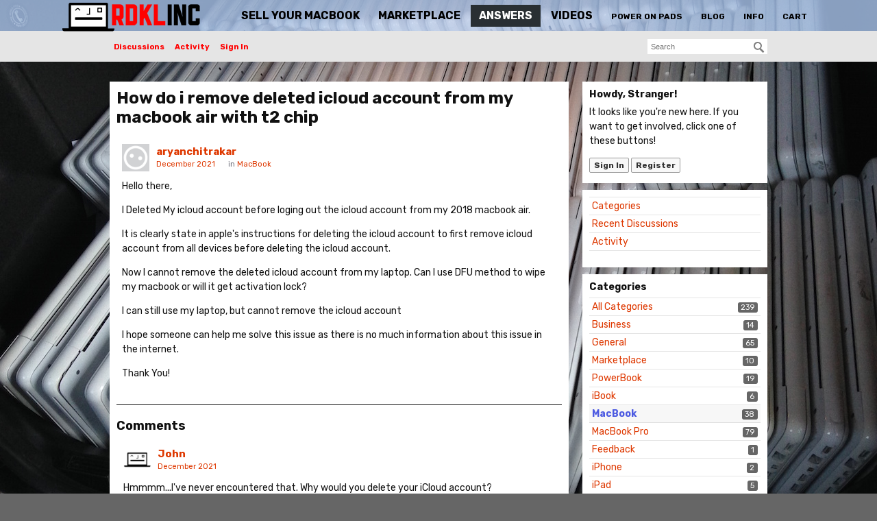

--- FILE ---
content_type: text/html; charset=utf-8
request_url: https://www.rdklinc.com/answers/discussion/489/how-do-i-remove-deleted-icloud-account-from-my-macbook-air-with-t2-chip
body_size: 7341
content:
<!DOCTYPE html>
<html>
<head>
   <title>How do i remove deleted icloud account from my macbook air with t2 chip — RDKLinc Answers</title>
  <link rel="stylesheet" href="/answers/applications/dashboard/design/style.css?v=3.0" media="all" />
  <link rel="stylesheet" href="https://www.rdklinc.com/answers/applications/dashboard/design/style-compat.css?v=3.3" media="all" />
  <link rel="stylesheet" href="/answers/applications/vanilla/design/tag.css?v=3.0" media="all" />
  <link rel="stylesheet" href="/answers/themes/rdklinc/design/custom.css?v=1.3" media="all" />
  <link rel="stylesheet" href="/answers/resources/design/vanillicon.css?v=3.3" media="all" />
  <link rel="stylesheet" href="/answers/applications/vanilla/design/spoilers.css?v=3.0" media="all" />
  <link rel="canonical" href="https://www.rdklinc.com/answers/discussion/489/how-do-i-remove-deleted-icloud-account-from-my-macbook-air-with-t2-chip" />
  <meta property="og:type" content="article" />
  <meta property="fb:app_id" content="1711471992419083" />
  <meta property="og:site_name" content="RDKLinc Answers" />
  <meta name="twitter:title" property="og:title" content="How do i remove deleted icloud account from my macbook air with t2 chip" />
  <meta property="og:url" content="https://www.rdklinc.com/answers/discussion/489/how-do-i-remove-deleted-icloud-account-from-my-macbook-air-with-t2-chip" />
  <meta name="description" property="og:description" content="Hello there, I Deleted My icloud account before loging out the icloud account from my 2018 macbook air." />
  <meta name="twitter:description" content="Hello there, I Deleted My icloud account before loging out the icloud account from my 2018 macbook air." />
  <meta name="twitter:card" content="summary" />
  <script>gdn=window.gdn||{};gdn.meta={"currentThemePath":"\/themes\/rdklinc","ConfirmDeleteCommentHeading":"Delete Comment","ConfirmDeleteCommentText":"Are you sure you want to delete this comment?","DiscussionID":"489","Category":"MacBook","Spoiler":"Spoiler","show":"show","hide":"hide","AnalyticsTask":"tick","emoji":{"assetPath":"https:\/\/www.rdklinc.com\/answers\/resources\/emoji","format":"<img class=\"emoji\" src=\"%1$s\" title=\"%2$s\" alt=\"%2$s\" height=\"20\" \/>","emoji":{"smile":"smile.png","smiley":"smiley.png","wink":"wink.png","blush":"blush.png","neutral":"neutral.png","relaxed":"relaxed.png","grin":"grin.png","joy":"joy.png","sweat_smile":"sweat_smile.png","lol":"lol.png","innocent":"innocent.png","naughty":"naughty.png","yum":"yum.png","relieved":"relieved.png","love":"love.png","sunglasses":"sunglasses.png","smirk":"smirk.png","expressionless":"expressionless.png","unamused":"unamused.png","sweat":"sweat.png","pensive":"pensive.png","confused":"confused.png","confounded":"confounded.png","kissing":"kissing.png","kissing_heart":"kissing_heart.png","kissing_smiling_eyes":"kissing_smiling_eyes.png","kissing_closed_eyes":"kissing_closed_eyes.png","tongue":"tongue.png","disappointed":"disappointed.png","worried":"worried.png","angry":"angry.png","rage":"rage.png","cry":"cry.png","persevere":"persevere.png","triumph":"triumph.png","frowning":"frowning.png","anguished":"anguished.png","fearful":"fearful.png","weary":"weary.png","sleepy":"sleepy.png","tired_face":"tired_face.png","grimace":"grimace.png","bawling":"bawling.png","open_mouth":"open_mouth.png","hushed":"hushed.png","cold_sweat":"cold_sweat.png","scream":"scream.png","astonished":"astonished.png","flushed":"flushed.png","sleeping":"sleeping.png","dizzy":"dizzy.png","no_mouth":"no_mouth.png","mask":"mask.png","star":"star.png","cookie":"cookie.png","warning":"warning.png","mrgreen":"mrgreen.png","heart":"heart.png","heartbreak":"heartbreak.png","kiss":"kiss.png","+1":"+1.png","-1":"-1.png","grey_question":"grey_question.png","trollface":"trollface.png","error":"grey_question.png"}},"LastCommentID":961,"Vanilla_Comments_AutoRefresh":0,"RedirectTo":"","RedirectUrl":"","TransportError":"A fatal error occurred while processing the request.<br \/>The server returned the following response: %s","TransientKey":false,"WebRoot":"https:\/\/www.rdklinc.com\/answers","UrlFormat":"\/answers\/{Path}","Path":"discussion\/489\/how-do-i-remove-deleted-icloud-account-from-my-macbook-air-with-t2-chip","Args":"","ResolvedPath":"vanilla\/discussion\/index","ResolvedArgs":{"DiscussionID":"489","DiscussionStub":"how-do-i-remove-deleted-icloud-account-from-my-macbook-air-with-t2-chip","Page":""},"SignedIn":0,"ConfirmHeading":"Confirm","ConfirmText":"Are you sure you want to do that?","Okay":"Okay","Cancel":"Cancel","Search":"Search","ui":{"siteName":"RDKLinc Answers","siteTitle":"RDKLinc Answers","locale":"en","inputFormat":"rich"},"context":{"host":"\/answers","basePath":"\/answers","assetPath":"\/answers","debug":false},"upload":{"maxSize":52428800,"maxUploads":20,"allowedExtensions":["txt","jpg","jpeg","gif","png","bmp","tiff","ico","zip","gz","tar.gz","tgz","psd","ai","pdf","doc","pdf","ppt","xls","xlsx","docx","xlsx","rar","7z"]},"featureFlags":[],"useNewFlyouts":false};
gdn.permissions={"permissions":{"activity.view":true,"profiles.view":true,"discussions.view":true},"bans":[],"isAdmin":false};
</script>
  <script src="/answers/js/library/jquery.js?v=3.3"></script>
  <script src="/answers/js/library/jquery.form.js?v=3.3"></script>
  <script src="/answers/js/library/jquery.popup.js?v=3.3"></script>
  <script src="/answers/js/library/jquery.popin.js?v=3.3"></script>
  <script src="/answers/js/library/jquery.gardenhandleajaxform.js?v=3.3"></script>
  <script src="/answers/js/library/jquery.atwho.js?v=3.3"></script>
  <script src="/answers/js/global.js?v=3.3"></script>
  <script src="/answers/js/flyouts.js?v=3.3"></script>
  <script src="/answers/js/library/jquery.autosize.min.js?v=3.3"></script>
  <script src="/answers/applications/vanilla/js/autosave.js?v=3.0"></script>
  <script src="/answers/applications/vanilla/js/discussion.js?v=3.0"></script>
  <script src="/answers/applications/vanilla/js/spoilers.js?v=3.0"></script>
  <script src="/answers/applications/vanilla/js/tagging.js?v=3.0"></script>
  <script src="/answers/js/library/jquery.tokeninput.js?v=3.3"></script>
  <script>var supportsAllFeatures = window.Promise && window.fetch && window.Symbol&& window.CustomEvent && Element.prototype.remove && Element.prototype.closest&& window.NodeList && NodeList.prototype.forEach;if (!supportsAllFeatures) {var head = document.getElementsByTagName('head')[0];var script = document.createElement('script');script.src = 'https://www.rdklinc.com/answers/dist/polyfills.min.js?h=3.3';head.appendChild(script);} else {  }</script>
  <script src="https://www.rdklinc.com/answers/api/v2/locales/en/translations.js?h=3.3" defer="defer"></script>
  <script src="https://www.rdklinc.com/answers/dist/forum/runtime.min.js?h=3.3" defer="defer"></script>
  <script src="https://www.rdklinc.com/answers/dist/forum/vendors.min.js?h=3.3" defer="defer"></script>
  <script src="https://www.rdklinc.com/answers/dist/forum/shared.min.js?h=3.3" defer="defer"></script>
  <script src="https://www.rdklinc.com/answers/dist/forum/addons/rich-editor.min.js?h=3.3" defer="defer"></script>
  <script src="https://www.rdklinc.com/answers/dist/forum/addons/dashboard.min.js?h=3.3" defer="defer"></script>
  <script src="https://www.rdklinc.com/answers/dist/forum/bootstrap.min.js?h=3.3" defer="defer"></script>
  <script>window["__ACTIONS__"]=[{"type":"@@locales\/GET_ALL_DONE","payload":{"result":[{"localeID":"en","localeKey":"en","regionalKey":"en","displayNames":{"en":"English"}}],"params":[]}},{"type":"@@themes\/GET_DONE","payload":{"result":{"themeID":"rdklinc","type":"themeFile","version":"1.3","assets":{"variables":{"data":{},"type":"json"}}},"params":{"key":{"themeID":"rdklinc","type":"themeFile","version":"1.3","assets":{"variables":{"data":{},"type":"json"}}}}}}];
</script>
  <script type="application/ld+json">{"headline":"How do i remove deleted icloud account from my macbook air with t2 chip","description":"Hello there, I Deleted My icloud account before loging out the icloud account from my 2018 macbook air. It is clearly state in apple's instructions for deleting the icloud account to first remove icloud account from all devices before deleting the icloud account. Now I cannot remove the deleted icloud account from my\u2026","discussionUrl":"https:\/\/www.rdklinc.com\/answers\/discussion\/489\/how-do-i-remove-deleted-icloud-account-from-my-macbook-air-with-t2-chip","dateCreated":"2021-12-26 07:41:39","author":{"@context":"https:\/\/schema.org","@type":"Person","name":"aryanchitrakar","image":"https:\/\/www.rdklinc.com\/answers\/applications\/dashboard\/design\/images\/defaulticon.png","url":"https:\/\/www.rdklinc.com\/answers\/profile\/aryanchitrakar"},"@context":"https:\/\/schema.org","@type":"DiscussionForumPosting"}</script>
  <noscript><style>body {visibility: visible !important;}</style></noscript>
<!-- Preload links, scripts, and stylesheets -->


   <link href="https://fonts.googleapis.com/css?family=Rubik:400,400i,700,700i" rel="stylesheet">
   <style>body { background-image: url("/images/glitch/trunk.jpeg");</style>
   <meta name="viewport" content="width=device-width, initial-scale=1.0">
   <meta property="og:image" content="https://www.rdklinc.com/img/rdklinc-share-banner.jpg">
   <meta property="og:image:type" content="image/jpeg">
   <meta property="og:image:width" content="1200">
   <meta property="og:image:height" content="630">
   <meta property="twitter:image" content="https://www.rdklinc.com/img/rdklinc-share-banner.jpg">
   <meta property="twitter:site" content="@rdklinc">
   <meta property="twitter:creator" content="@rdklinc">
</head>
<body id="vanilla_discussion_index" class="Vanilla Discussion isDesktop index  Section-Discussion Section-Category-macbook">

<div id="header"><div class="wrap">
	<a id="logo" href="/"><img src="/img/rdklinc-logo-lg.png" alt="RDKLinc" /></a>

	<ul id="nav" class="nospace">
			<li id="nav-sell"><a href="/sell/">Sell Your MacBook</a></li>
		<li id="nav-marketplace"><a href="/marketplace/">Marketplace</a></li>
		<li id="nav-answers"><a href="/answers/">Answers</a></li>
		<li id="nav-videos"><a href="/videos/">Videos</a></li>
		<ul class="secondary">
			<li id="nav-poweronpads"><a href="/poweronpads/">Power On Pads</a></li>
			<li id="nav-blog"><a href="/blog/">Blog</a></li>
			<li id="nav-info"><a href="/info/">Info</a></li>
						<li id="nav-cart"><a href="/cart/">Cart</a></li>
		</ul>
	</ul>

</div></div>


<div id="Frame">
    <div id="Head">
        <div class="Row">
            <div class="SiteSearch"><form method="get" action="/answers/search">
<div>
<input type="text" id="Form_Search" name="Search" value="" placeholder="Search" accesskey="/" aria-label="Enter your search term." title="Enter your search term." role="searchbox" class="InputBox js-search" /><input type="submit" id="Form_Go" name="" aria-label="Search" class="Button" value="Go" />
</div>
</form></div>
            <ul class="SiteMenu">
                
                <li><a href="/answers/discussions" class="">Discussions</a></li>
                <li><a href="/answers/activity" class="">Activity</a></li>
                
                
                
                <li><a href="/answers/entry/signin" rel="nofollow" class="SignInPopup">Sign In</a></li>
            </ul>
        </div>
    </div>
    <div class="BreadcrumbsWrapper">
        <div class="Row">
            <span class="Breadcrumbs" itemscope itemtype="http://data-vocabulary.org/Breadcrumb"><span class="CrumbLabel CrumbLabel HomeCrumb"><a href="https://www.rdklinc.com/answers/" itemprop="url"><span itemprop="title">Home</span></a></span> <span itemprop="child" itemscope itemtype="http://data-vocabulary.org/Breadcrumb"><span class="Crumb">›</span> <span class="CrumbLabel Category-macbook Last"><a href="https://www.rdklinc.com/answers/categories/macbook" itemprop="url"><span itemprop="title">MacBook</span></a></span> </span></span>
        </div>
    </div>
    <div id="Body">
        <div class="Row">
            <div class="Column PanelColumn" id="Panel">
                <div class="MeBox MeBox-SignIn"><div class="SignInLinks"><a href="/answers/entry/signin?Target=discussion%2F489%2Fhow-do-i-remove-deleted-icloud-account-from-my-macbook-air-with-t2-chip" class=" SignInPopup" rel="nofollow">Sign In</a> <span class="Bullet">&middot;</span> <a href="/answers/entry/register?Target=discussion%2F489%2Fhow-do-i-remove-deleted-icloud-account-from-my-macbook-air-with-t2-chip" class="ApplyButton" rel="nofollow">Register</a> </div> <div class="SignInIcons"></div></div>
                <div class="Box GuestBox">
    <h4>Howdy, Stranger!</h4>

    <p>It looks like you're new here. If you want to get involved, click one of these buttons!</p>

    <p></p>

    <div class="P"><a href="/answers/entry/signin?Target=discussion%2F489%2Fhow-do-i-remove-deleted-icloud-account-from-my-macbook-air-with-t2-chip" class="Button Primary SignInPopup" rel="nofollow">Sign In</a> <a href="/answers/entry/register?Target=discussion%2F489%2Fhow-do-i-remove-deleted-icloud-account-from-my-macbook-air-with-t2-chip" class="Button ApplyButton" rel="nofollow">Register</a></div>    </div>
<div class="BoxFilter BoxDiscussionFilter">
    <span class="sr-only BoxFilter-HeadingWrap">
        <h2 class="BoxFilter-Heading">
            Quick Links        </h2>
    </span>
    <ul role="nav" class="FilterMenu">
        <li class="AllCategories"><a href="/answers/categories"><span aria-hidden="true" class="Sprite SpAllCategories"></span> Categories</a></li>         <li class="Discussions"><a href="/answers/discussions" class=""><span aria-hidden="true" class="Sprite SpDiscussions"></span> Recent Discussions</a></li>
        <li class="Activities"><a href="/answers/activity" class=""><span aria-hidden="true" class="Sprite SpActivity"></span> Activity</a></li>            </ul>
</div>
    <div class="Box BoxCategories">
        <h4 aria-level="2">Categories</h4>        <ul class="PanelInfo PanelCategories">
            <li><a href="/answers/categories" class="ItemLink"><span class="Aside"><span class="Count"><span title="239 discussions" class="Number">239</span></span></span> All Categories</a></li><li class="ClearFix Depth1 Category-business" ><a href="https://www.rdklinc.com/answers/categories/business" class="ItemLink"><span class="Aside"><span class="Count"><span title="14 discussions" class="Number">14</span></span></span> Business</a></li>
<li class="ClearFix Depth1 Category-general" ><a href="https://www.rdklinc.com/answers/categories/general" class="ItemLink"><span class="Aside"><span class="Count"><span title="65 discussions" class="Number">65</span></span></span> General</a></li>
<li class="ClearFix Depth1 Category-marketplace" ><a href="https://www.rdklinc.com/answers/categories/marketplace" class="ItemLink"><span class="Aside"><span class="Count"><span title="10 discussions" class="Number">10</span></span></span> Marketplace</a></li>
<li class="ClearFix Depth1 Category-powerbook" ><a href="https://www.rdklinc.com/answers/categories/powerbook" class="ItemLink"><span class="Aside"><span class="Count"><span title="19 discussions" class="Number">19</span></span></span> PowerBook</a></li>
<li class="ClearFix Depth1 Category-ibook" ><a href="https://www.rdklinc.com/answers/categories/ibook" class="ItemLink"><span class="Aside"><span class="Count"><span title="6 discussions" class="Number">6</span></span></span> iBook</a></li>
<li class="ClearFix Depth1 Active Category-macbook" ><a href="https://www.rdklinc.com/answers/categories/macbook" class="ItemLink"><span class="Aside"><span class="Count"><span title="38 discussions" class="Number">38</span></span></span> MacBook</a></li>
<li class="ClearFix Depth1 Category-macbook-pro" ><a href="https://www.rdklinc.com/answers/categories/macbook-pro" class="ItemLink"><span class="Aside"><span class="Count"><span title="79 discussions" class="Number">79</span></span></span> MacBook Pro</a></li>
<li class="ClearFix Depth1 Category-feedback" ><a href="https://www.rdklinc.com/answers/categories/feedback" class="ItemLink"><span class="Aside"><span class="Count"><span title="1 discussion" class="Number">1</span></span></span> Feedback</a></li>
<li class="ClearFix Depth1 Category-iphone" ><a href="https://www.rdklinc.com/answers/categories/iphone" class="ItemLink"><span class="Aside"><span class="Count"><span title="2 discussions" class="Number">2</span></span></span> iPhone</a></li>
<li class="ClearFix Depth1 Category-ipad" ><a href="https://www.rdklinc.com/answers/categories/ipad" class="ItemLink"><span class="Aside"><span class="Count"><span title="5 discussions" class="Number">5</span></span></span> iPad</a></li>
        </ul>
    </div>


                <div class="RdklColumn">
                     <a id="glitch-me" href="https://society6.com/rdklinc" target="_blank"><img src="/img/glitch-me.png"></a>
<a id="sell-me" href="/sell/"><img src="/img/sell-me-your-broken-macbook.png" alt="Sell your MacBook" /></a>


                     <div class="donate-box">
                        <p>Did this website help you fix your computer?  Please consider making a donation so I can make the site better!</p>

                        <form action="https://www.paypal.com/cgi-bin/webscr" method="post" target="_top" style="text-align:center;">
                        <input type="hidden" name="cmd" value="_s-xclick">
                        <input type="hidden" name="hosted_button_id" value="XSWC5AAH9TXUA">
                        <input type="image" src="https://www.paypalobjects.com/en_US/i/btn/btn_donateCC_LG.gif" border="0" name="submit" alt="PayPal - The safer, easier way to pay online!">
                        <img alt="" border="0" src="https://www.paypalobjects.com/en_US/i/scr/pixel.gif" width="1" height="1">
                        </form>
                    </div>

                </div>

            </div>
            <div class="Column ContentColumn" id="Content"><div class="MessageList Discussion"><!-- Page Title -->
<div id="Item_0" class="PageTitle"><div class="Options"></div><h1>How do i remove deleted icloud account from my macbook air with t2 chip</h1></div>

<div id="Discussion_489" class="Item ItemDiscussion">
    <div class="Discussion">
        <div class="Item-Header DiscussionHeader">
            <div class="AuthorWrap">
            <span class="Author">
                <a title="aryanchitrakar" href="/answers/profile/aryanchitrakar" class="PhotoWrap"><img src="https://www.rdklinc.com/answers/applications/dashboard/design/images/defaulticon.png" alt="aryanchitrakar" class="ProfilePhoto ProfilePhotoMedium" /></a><a href="/answers/profile/aryanchitrakar" class="Username">aryanchitrakar</a>            </span>
            <span class="AuthorInfo">
                            </span>
            </div>
            <div class="Meta DiscussionMeta">
            <span class="MItem DateCreated">
                <a href="https://www.rdklinc.com/answers/discussion/489/how-do-i-remove-deleted-icloud-account-from-my-macbook-air-with-t2-chip" class="Permalink" rel="nofollow"><time title="December 26, 2021 7:41AM" datetime="2021-12-26T07:41:39+00:00">December 2021</time></a>            </span>
                                 <span class="MItem Category"> in <a href="https://www.rdklinc.com/answers/categories/macbook">MacBook</a></span>             </div>
        </div>
                <div class="Item-BodyWrap">
            <div class="Item-Body">
                <div class="Message userContent">
                    <p>Hello there, </p><p>I Deleted My icloud account before loging out the icloud account from my 2018 macbook air.</p><p>It is clearly state in apple&#039;s instructions for deleting the icloud account to first remove icloud account from all devices before deleting the icloud account. </p><p>Now I cannot remove the deleted icloud account from my laptop. Can I use DFU method to wipe my macbook or will it get activation lock? </p><p>I can still use my laptop, but cannot remove the icloud account</p><p>I hope someone can help me solve this issue as there is no much information about this issue in the internet.</p><p>Thank You!</p>                </div>
                <div class="Reactions"></div>            </div>
        </div>
    </div>
</div>
</div><div class="CommentsWrap"><span class="BeforeCommentHeading"></span><div class="DataBox DataBox-Comments"><h2 class="CommentHeading">Comments</h2>    <ul class="MessageList DataList Comments">
                <li class="Item Alt ItemComment" id="Comment_956">
            <div class="Comment">

                                <div class="Options">
                                    </div>
                                <div class="Item-Header CommentHeader">
                    <div class="AuthorWrap">
            <span class="Author">
               <a title="John" href="/answers/profile/John" class="PhotoWrap"><img src="https://www.rdklinc.com/answers/uploads/userpics/768/n17V5OKD5JJ6W.png" alt="John" class="ProfilePhoto ProfilePhotoMedium" /></a><a href="/answers/profile/John" class="Username">John</a>            </span>
            <span class="AuthorInfo">
                             </span>
                    </div>
                    <div class="Meta CommentMeta CommentInfo">
            <span class="MItem DateCreated">
               <a href="/answers/discussion/comment/956/#Comment_956" class="Permalink" name="Item_1" rel="nofollow"><time title="December 27, 2021 2:58PM" datetime="2021-12-27T14:58:53+00:00">December 2021</time></a>            </span>
                                                                    </div>
                </div>
                <div class="Item-BodyWrap">
                    <div class="Item-Body">
                        <div class="Message userContent">
                            <p>Hmmmm...I&#039;ve never encountered that.  Why would you delete your iCloud account?</p><p>If you are legitimate in doing all this, and the laptop is provably yours, I would go to an Apple store or call Apple, and they should be able to sort it out for you.  You shouldn&#039;t have to do DFU mode or anything along those lines if you are actually the legal owner of the machine and the account is yours.</p><p>Thanks</p>                        </div>
                        <div class="Reactions"></div>                    </div>
                </div>
            </div>
        </li>
                <li class="Item ItemComment isOriginalPoster" id="Comment_959">
            <div class="Comment">

                                <div class="Options">
                                    </div>
                                <div class="Item-Header CommentHeader">
                    <div class="AuthorWrap">
            <span class="Author">
               <a title="aryanchitrakar" href="/answers/profile/aryanchitrakar" class="PhotoWrap"><img src="https://www.rdklinc.com/answers/applications/dashboard/design/images/defaulticon.png" alt="aryanchitrakar" class="ProfilePhoto ProfilePhotoMedium" /></a><a href="/answers/profile/aryanchitrakar" class="Username">aryanchitrakar</a>            </span>
            <span class="AuthorInfo">
                             </span>
                    </div>
                    <div class="Meta CommentMeta CommentInfo">
            <span class="MItem DateCreated">
               <a href="/answers/discussion/comment/959/#Comment_959" class="Permalink" name="Item_2" rel="nofollow"><time title="January 7, 2022 1:28PM" datetime="2022-01-07T13:28:52+00:00">January 2022</time></a>            </span>
                                                                    </div>
                </div>
                <div class="Item-BodyWrap">
                    <div class="Item-Body">
                        <div class="Message userContent">
                            <div class="js-embed embedResponsive" data-embedJson="{&quot;recordID&quot;:956,&quot;recordType&quot;:&quot;comment&quot;,&quot;body&quot;:&quot;&lt;p&gt;Hmmmm...I&amp;#039;ve never encountered that.  Why would you delete your iCloud account?&lt;\/p&gt;&lt;p&gt;If you are legitimate in doing all this, and the laptop is provably yours, I would go to an Apple store or call Apple, and they should be able to sort it out for you.  You shouldn&amp;#039;t have to do DFU mode or anything along those lines if you are actually the legal owner of the machine and the account is yours.&lt;\/p&gt;&lt;p&gt;Thanks&lt;\/p&gt;&quot;,&quot;bodyRaw&quot;:[{&quot;insert&quot;:&quot;Hmmmm...I&#039;ve never encountered that.  Why would you delete your iCloud account?\nIf you are legitimate in doing all this, and the laptop is provably yours, I would go to an Apple store or call Apple, and they should be able to sort it out for you.  You shouldn&#039;t have to do DFU mode or anything along those lines if you are actually the legal owner of the machine and the account is yours.\nThanks\n\n&quot;}],&quot;format&quot;:&quot;Rich&quot;,&quot;dateInserted&quot;:&quot;2021-12-27T14:58:53+00:00&quot;,&quot;insertUser&quot;:{&quot;userID&quot;:2,&quot;name&quot;:&quot;John&quot;,&quot;photoUrl&quot;:&quot;https:\/\/rdklinc.com\/answers\/uploads\/userpics\/768\/n17V5OKD5JJ6W.png&quot;,&quot;dateLastActive&quot;:&quot;2021-12-27T15:04:53+00:00&quot;},&quot;displayOptions&quot;:{&quot;showUserLabel&quot;:false,&quot;showCompactUserInfo&quot;:true,&quot;showDiscussionLink&quot;:false,&quot;showPostLink&quot;:false,&quot;showCategoryLink&quot;:false,&quot;renderFullContent&quot;:false,&quot;expandByDefault&quot;:false},&quot;url&quot;:&quot;https:\/\/rdklinc.com\/answers\/discussion\/comment\/956#Comment_956&quot;,&quot;embedType&quot;:&quot;quote&quot;}">
    <a href="https://rdklinc.com/answers/discussion/comment/956#Comment_956">
        https://rdklinc.com/answers/discussion/comment/956#Comment_956
    </a>
</div><p>Hi John,</p><p>First of all, Thanks for your reply.</p><p>The main problem is, there is no Apple store in my country. The laptop belongs to me, i even have its IMEI matching box. </p><p>I have done some research, i found out this:</p><p>There is nothing you can do, and Apple will not be able to do anything for you either. You were instructed to be sure to sign the AppleID out of all services <strong><em>before</em></strong> it was deleted. Once it is deleted, there is no fix if you did not sign it out beforehand.  There is no way to remove that AppleID from your device(s) now that the account with Apple has been deleted. </p><p><a href="https://support.apple.com/en-us/HT208504" rel="nofollow">How to delete your Apple ID account - Apple Support</a></p><ul><li>&ldquo;<em>Make sure that you&nbsp;</em><a href="https://support.apple.com/kb/HT208242" rel="nofollow"><em>sign out of all your devices</em></a><em>&nbsp;to avoid issues with apps that use your Apple ID account or iCloud. After your account is deleted, you can&#039;t sign out of iCloud or turn off Find My iPhone&nbsp;</em><a href="https://support.apple.com/kb/HT201365" rel="nofollow"><em>Activation Lock</em></a><em>&nbsp;on your devices.&nbsp;If you forget to&nbsp;sign out, you might not be able to use your device when your account is deleted</em>.&rdquo;</li></ul><p>It will be of great help if anyone can help me figure out this problem.</p>                        </div>
                        <div class="Reactions"></div>                    </div>
                </div>
            </div>
        </li>
                <li class="Item Alt ItemComment" id="Comment_960">
            <div class="Comment">

                                <div class="Options">
                                    </div>
                                <div class="Item-Header CommentHeader">
                    <div class="AuthorWrap">
            <span class="Author">
               <a title="John" href="/answers/profile/John" class="PhotoWrap"><img src="https://www.rdklinc.com/answers/uploads/userpics/768/n17V5OKD5JJ6W.png" alt="John" class="ProfilePhoto ProfilePhotoMedium" /></a><a href="/answers/profile/John" class="Username">John</a>            </span>
            <span class="AuthorInfo">
                             </span>
                    </div>
                    <div class="Meta CommentMeta CommentInfo">
            <span class="MItem DateCreated">
               <a href="/answers/discussion/comment/960/#Comment_960" class="Permalink" name="Item_3" rel="nofollow"><time title="January 7, 2022 3:02PM" datetime="2022-01-07T15:02:07+00:00">January 2022</time></a>            </span>
                                                                    </div>
                </div>
                <div class="Item-BodyWrap">
                    <div class="Item-Body">
                        <div class="Message userContent">
                            <p>Check out AppleTech:</p><div class="js-embed embedResponsive" data-embedJson="{&quot;body&quot;:&quot;Official Website of Apple Tech 752. iCloud Bypass, Fast Downloads, iOS Resources and more.&quot;,&quot;url&quot;:&quot;https:\/\/www.appletech752.com\/&quot;,&quot;embedType&quot;:&quot;link&quot;,&quot;name&quot;:&quot;Apple Tech 752&quot;}">
    <a href="https://www.appletech752.com/">
        https://www.appletech752.com/
    </a>
</div><p>I believe there is a bypass available for T2 models.  It&#039;s not the same as eliminating it entirely, but at least it allows the laptop to be used.</p>                        </div>
                        <div class="Reactions"></div>                    </div>
                </div>
            </div>
        </li>
                <li class="Item ItemComment isOriginalPoster" id="Comment_961">
            <div class="Comment">

                                <div class="Options">
                                    </div>
                                <div class="Item-Header CommentHeader">
                    <div class="AuthorWrap">
            <span class="Author">
               <a title="aryanchitrakar" href="/answers/profile/aryanchitrakar" class="PhotoWrap"><img src="https://www.rdklinc.com/answers/applications/dashboard/design/images/defaulticon.png" alt="aryanchitrakar" class="ProfilePhoto ProfilePhotoMedium" /></a><a href="/answers/profile/aryanchitrakar" class="Username">aryanchitrakar</a>            </span>
            <span class="AuthorInfo">
                             </span>
                    </div>
                    <div class="Meta CommentMeta CommentInfo">
            <span class="MItem DateCreated">
               <a href="/answers/discussion/comment/961/#Comment_961" class="Permalink" name="Item_4" rel="nofollow"><time title="January 7, 2022 4:07PM" datetime="2022-01-07T16:07:32+00:00">January 2022</time></a>            </span>
                                                                    </div>
                </div>
                <div class="Item-BodyWrap">
                    <div class="Item-Body">
                        <div class="Message userContent">
                            <p>Does it remove the icloud?</p>                        </div>
                        <div class="Reactions"></div>                    </div>
                </div>
            </div>
        </li>
            </ul>
</div><div class="P PagerWrap"></div></div>                <div class="Foot Closed">
                    <div class="Note Closed SignInOrRegister"><a href="/answers/entry/signin?Target=discussion%2F489%2Fhow-do-i-remove-deleted-icloud-account-from-my-macbook-air-with-t2-chip%3F" class="Popup">Sign In</a> or <a href="/answers/entry/register?Target=discussion%2F489%2Fhow-do-i-remove-deleted-icloud-account-from-my-macbook-air-with-t2-chip%3F">Register</a> to comment.                    </div>
                                    </div>
            </div>
        </div>
    </div>
    <div id="Foot">
        <div class="Row">
            
        </div>
    </div>
    <div id="sidebar" class="answers">
         <a id="glitch-me" href="https://society6.com/rdklinc" target="_blank"><img src="/img/glitch-me.png"></a>
<a id="sell-me" href="/sell/"><img src="/img/sell-me-your-broken-macbook.png" alt="Sell your MacBook" /></a>


         <div class="donate-box">
            <p>Did this website help you fix your computer?  Please consider making a donation so I can make the site better!</p>

            <form action="https://www.paypal.com/cgi-bin/webscr" method="post" target="_top" style="text-align:center;">
            <input type="hidden" name="cmd" value="_s-xclick">
            <input type="hidden" name="hosted_button_id" value="XSWC5AAH9TXUA">
            <input type="image" src="https://www.paypalobjects.com/en_US/i/btn/btn_donateCC_LG.gif" border="0" name="submit" alt="PayPal - The safer, easier way to pay online!">
            <img alt="" border="0" src="https://www.paypalobjects.com/en_US/i/scr/pixel.gif" width="1" height="1">
            </form>
        </div>
    </div>
</div>

</body>
</html>


--- FILE ---
content_type: text/css
request_url: https://www.rdklinc.com/answers/themes/rdklinc/design/custom.css?v=1.3
body_size: -78
content:
@import url('/css/main.css');


--- FILE ---
content_type: text/css
request_url: https://www.rdklinc.com/css/main.css
body_size: 10474
content:
/*! normalize.css v2.1.3 | MIT License | git.io/normalize */article,aside,details,figcaption,figure,footer,header,hgroup,main,nav,section,summary{display:block}audio,canvas,video{display:inline-block}audio:not([controls]){display:none;height:0}[hidden],template{display:none}html{font-family:sans-serif;-ms-text-size-adjust:100%;-webkit-text-size-adjust:100%}body{margin:0}a{background:transparent}a:focus{outline:thin dotted}a:active,a:hover{outline:0}h1{font-size:2em;margin:0.67em 0}abbr[title]{border-bottom:1px dotted}b,strong{font-weight:bold}dfn{font-style:italic}hr{box-sizing:content-box;height:0}mark{background:#ff0;color:#000}code,kbd,pre,samp{font-family:monospace, serif;font-size:1em}pre{white-space:pre-wrap}q{quotes:"\201C" "\201D" "\2018" "\2019"}small{font-size:80%}sub,sup{font-size:75%;line-height:0;position:relative;vertical-align:baseline}sup{top:-0.5em}sub{bottom:-0.25em}img{border:0}svg:not(:root){overflow:hidden}figure{margin:0}fieldset{border:1px solid #c0c0c0;margin:0 2px;padding:0.35em 0.625em 0.75em}legend{border:0;padding:0}button,input,select,textarea{font-family:inherit;font-size:100%;margin:0}button,input{line-height:normal}button,select{text-transform:none}button,html input[type="button"],input[type="reset"],input[type="submit"]{-webkit-appearance:button;cursor:pointer}button[disabled],html input[disabled]{cursor:default}input[type="checkbox"],input[type="radio"]{box-sizing:border-box;padding:0}input[type="search"]{-webkit-appearance:textfield;box-sizing:content-box}input[type="search"]::-webkit-search-cancel-button,input[type="search"]::-webkit-search-decoration{-webkit-appearance:none}button::-moz-focus-inner,input::-moz-focus-inner{border:0;padding:0}textarea{overflow:auto;vertical-align:top}table{border-collapse:collapse;border-spacing:0}cite{font-style:normal;font-weight:normal}.clearfix:after,.cf:after{content:"";display:table;clear:both}h1,h2,h3,h4{font-family:"Rubik",sans-serif;font-weight:700;margin:0 0 .5em;padding:0;line-height:1.2}h1{font-size:24px}h1.crumb i{color:#9FC1FC;font-style:normal}h2{font-size:18px}h2.quiet{font-weight:normal}h3{font:700 16px/1.2 "Rubik",sans-serif}h4{font-style:16px}ul,ol,p{margin:0 0 1em;font:16px/1.4 "Rubik",sans-serif;line-height:1.5;color:#111}@media screen and (min-width: 768px){ul,ol,p{margin:0 0 1em;font:14px / 1.4 "Rubik", sans-serif;line-height:1.5;color:#111}}html{box-sizing:border-box}*,*:before,*:after{box-sizing:inherit}body{font:normal 13px/1.5 "Rubik",sans-serif;background:#666 url(/images/glitch/glitch-01.jpg) center center no-repeat fixed;background-size:cover;color:#111;transition:background 5s}@keyframes spinner{100%{transform:rotate(360deg)}}.working{opacity:0.5;position:relative}.working::before{content:'';position:absolute;top:50%;left:50%;width:70px;height:70px;margin:-35px 0 0 -35px;border-radius:50%;border:4px solid rgba(0,0,0,0.1);border-top-color:#000;animation:spinner 0.75s linear infinite}a{color:#de3800;text-decoration:none}.no-touchevents a:hover{color:#4C5AE1;text-decoration:underline}ul.nospace,ul.nospace li{margin:0;padding:0;list-style:none}img{max-width:100%;height:auto}.center{text-align:center}p.note{font-size:12px}.spacer{clear:both;height:0;font-size:0;line-height:0}form,fieldset{padding:0;margin:0;border:0}button{cursor:pointer}.hidden{display:none}address{font-style:normal;line-height:1.3em}.notice,.alert{font-size:16px;padding:10px;background:#1BD22B;color:#222;text-align:center;margin:20px 0}.notice h3,.notice p,.alert h3,.alert p{margin:0}.notice p,.alert p{font-size:14px;color:#222}.notice ul,.alert ul{text-align:left;line-height:1.5}.spaced{margin-top:1.6em}.clearleft{clear:left}.floatright{float:right}img.floatright{margin:0 0 10px 10px}.button{background:#de3800;color:#fff;padding:8px 12px;border-radius:3px;border:0;font-size:14px;line-height:1.2;text-decoration:none;white-space:nowrap;display:inline-block;margin-bottom:4px;cursor:pointer;text-align:center}.mini-button{padding:4px 12px;font-size:14px;background:#de3800;color:#fff;white-space:nowrap;line-height:1.2em;border:0;cursor:pointer}a.button.active{background:#000}.no-touchevents .button:hover,.no-touchevents .mini-button:hover{background:#cc301f;color:#fefefe;text-decoration:none}@media screen and (min-width: 768px){.column{width:48%;margin-right:2%;float:left}.column:after{content:"";display:table;clear:both}.column.tail{width:50%;margin-right:0}.column.one-quarter{width:23%}.column.one-quarter.tail{width:25%}.column.one-third{width:31.3%}.column.one-third.tail{width:33.3%}.column.two-thirds{width:62.6%}.column.two-thirds.tail{width:66.6%}.column.one-fourth{width:23%}.column.one-fourth.tail{width:25%}}.pad{position:relative;padding:20px}.edit-link{display:none;position:absolute;top:0;right:0}.edit-link.-left{right:auto;left:0}.edit-wrap{position:relative}.edit-wrap:hover .edit-link{display:block}.actions{margin-top:10px}#wrapper{margin:10px;position:relative}#wrapper:after{content:"";display:table;clear:both}@media screen and (min-width: 768px){#wrapper{min-height:calc(100vh - 118px);margin:0 auto;max-width:900px}}#sidebar{margin:20px 0 0 0;background:#fff;padding:10px}#sidebar ul.actions{margin-top:20px}#sidebar>h2{margin-top:0}#sidebar .static{margin:10px 0}#sidebar .filters{margin:10px 0}#sidebar label,#sidebar select{font-size:14px}#sidebar .links-wrap{background:#eee;padding:10px;border:1px solid #ddd}#sidebar .links-wrap label{margin:0}#sidebar .links-wrap ul.links{margin:5px 0 0;padding:0;list-style:none}#sidebar .links-wrap ul.links a{display:block;font-size:14px;padding:2px 0}#sidebar .links-wrap ul.links a.active{text-decoration:none;margin:0 -10px;padding:2px 10px;background:#ddd;color:#4C5AE1;font-weight:bold}@media screen and (min-width: 768px){#content{width:600px;float:left;margin:20px 20px 20px 0}#sidebar{width:270px;float:left;margin:20px 0 0 0;background:#fff}#main{padding-bottom:20px;z-index:5}}@media screen and (min-width: 1200px){body.wide-listing #wrapper{max-width:1280px}body.wide-listing #content{width:calc(75% - 20px)}body.wide-listing #sidebar{width:25%}}#slide-alert{position:fixed;top:0;left:0;width:100%;height:0;background:#ffb;margin-top:-75px;box-shadow:0 0 15px rgba(0,0,0,0.25);z-index:100;overflow:hidden}#slide-alert-p{text-align:center;margin:15px 0;color:#000;font-size:16px;line-height:1.2em;margin-right:100px;padding:0}#slide-alert-txt{background:url(/img/check.png) left center no-repeat;padding:10px 10px 10px 40px}#slide-alert-cart-link{position:absolute;top:10px;right:10px}#slide-alert.error{background:#de3800}#slide-alert.error #slide-alert-p,#slide-alert.nocart #slide-alert-p{margin-right:0;color:#fff}#slide-alert.error #slide-alert-cart-link,#slide-alert.nocart #slide-alert-cart-link{display:none}#slide-alert.error #slide-alert-txt{background:url(/img/alert.png) left center no-repeat;padding:10px 10px 10px 40px}a#sell-me,a#glitch-me{margin:10px auto 0;display:block;width:244px;min-height:51px;transition:all .2s ease-out;outline:0 dashed #de3826;position:relative;z-index:0}a#sell-me:hover,a#glitch-me:hover{transform:scale(0.9);z-index:1;outline:13px solid #4C5AE1}a#sell-me img,a#glitch-me img{display:block;width:100%}@media screen and (max-width: 480px){a#sell-me,a#glitch-me{width:100%;height:auto}}a#youtube-channel{display:block;margin:10px 0;text-align:center}.tag{background:#ccc;color:#111;font-size:10px;text-transform:uppercase;padding:3px 6px;border-radius:3px}label{display:block;font-weight:bold;margin:10px 0 5px}.select-wrapper{display:inline-block;vertical-align:middle;font-size:12px;border:1px solid #d0d0d0;background:#fefefe;position:relative;border-radius:3px;overflow:hidden}.select-wrapper::after{content:'';height:0;width:0;border-style:solid;border-color:#111 transparent transparent transparent;border-width:5px;position:absolute;right:8px;top:50%;margin-top:-2.5px;pointer-events:none}.select-wrapper,.select-wrapper>*{cursor:pointer}.select-wrapper select{display:inline-block;width:100%;padding:3px 25px 3px 10px;text-overflow:ellipsis;line-height:1.5;background:#fefefe;border:none;outline:0;-webkit-appearance:none;-moz-appearance:none;appearance:none;text-shadow:1px 1px rgba(255,255,255,0.7);cursor:pointer;border-radius:0}.nothing-found{background:#eee;padding:10px;border:1px solid #ddd}.donate-box{background:#292F33;padding:6px 10px;margin:10px 0}.donate-box p{margin:.5em 0 0;padding-bottom:4px;color:#fefefe;line-height:1.6em;font-size:100%}.donate-box form{text-align:center}#static-page #content .pad{background:#fefefe}/*!
 * baguetteBox.js
 * @author  feimosi
 * @version 1.11.0
 * @url https://github.com/feimosi/baguetteBox.js
 */#baguetteBox-overlay{display:none;opacity:0;position:fixed;overflow:hidden;top:0;left:0;width:100%;height:100%;z-index:1000000;background-color:#222;background-color:rgba(0,0,0,0.8);transition:opacity .5s ease}#baguetteBox-overlay.visible{opacity:1}#baguetteBox-overlay .full-image{display:inline-block;position:relative;width:100%;height:100%;text-align:center}#baguetteBox-overlay .full-image figure{display:inline;margin:0;height:100%}#baguetteBox-overlay .full-image img{display:inline-block;width:auto;height:auto;max-height:100%;max-width:100%;vertical-align:middle;box-shadow:0 0 8px rgba(0,0,0,0.6)}#baguetteBox-overlay .full-image figcaption{display:block;position:absolute;bottom:0;width:100%;text-align:center;line-height:1.8;white-space:normal;color:#ccc;background-color:#000;background-color:rgba(0,0,0,0.6);font-family:sans-serif}#baguetteBox-overlay .full-image:before{content:"";display:inline-block;height:50%;width:1px;margin-right:-1px}#baguetteBox-slider{position:absolute;left:0;top:0;height:100%;width:100%;white-space:nowrap;transition:left .4s ease, transform .4s ease}#baguetteBox-slider.bounce-from-right{animation:bounceFromRight .4s ease-out}#baguetteBox-slider.bounce-from-left{animation:bounceFromLeft .4s ease-out}@keyframes bounceFromRight{0%{margin-left:0}50%{margin-left:-30px}100%{margin-left:0}}@keyframes bounceFromLeft{0%{margin-left:0}50%{margin-left:30px}100%{margin-left:0}}.baguetteBox-button#next-button,.baguetteBox-button#previous-button{top:50%;top:calc(50% - 30px);width:44px;height:60px}.baguetteBox-button{position:absolute;cursor:pointer;outline:none;padding:0;margin:0;border:0;border-radius:15%;background-color:#323232;background-color:rgba(50,50,50,0.5);color:#ddd;font:1.6em sans-serif;transition:background-color .4s ease}.baguetteBox-button:focus,.baguetteBox-button:hover{background-color:rgba(50,50,50,0.9)}.baguetteBox-button#next-button{right:2%}.baguetteBox-button#previous-button{left:2%}.baguetteBox-button#close-button{top:20px;right:2%;right:calc(2% + 6px);width:30px;height:30px}.baguetteBox-button svg{position:absolute;left:0;top:0}.baguetteBox-spinner{width:40px;height:40px;display:inline-block;position:absolute;top:50%;left:50%;margin-top:-20px;margin-left:-20px}.baguetteBox-double-bounce1,.baguetteBox-double-bounce2{width:100%;height:100%;border-radius:50%;background-color:#fff;opacity:.6;position:absolute;top:0;left:0;animation:bounce 2s infinite ease-in-out}.baguetteBox-double-bounce2{animation-delay:-1s}@keyframes bounce{0%,100%{transform:scale(0)}50%{transform:scale(1)}}#footer{position:relative}#footer::before{background:#de3826;mix-blend-mode:multiply;content:'';width:100%;height:100%;position:absolute;top:0;left:0}#footer .wrap{padding:40px 20px}#footer p{position:relative;color:#fff;text-shadow:1px 1px 1px rgba(0,0,0,0.8)}@media screen and (min-width: 768px){#footer .wrap{width:900px;padding:20px 0;margin:0 auto}#footer p{width:50%}}#clixel{display:block;position:relative;width:82px;height:34px;float:right}#header{padding:10px;position:relative}#header:after{content:"";display:table;clear:both}#header .wrap{position:relative}#header::before{background:rgba(159,193,252,0.5);mix-blend-mode:screen;content:'';width:100%;height:100%;position:absolute;top:0;left:0}a#logo{display:block;width:220px;margin:0 auto}a#logo img{display:block;width:100%;height:auto}ul#nav{margin-top:10px;text-align:center}ul#nav li{text-align:left;display:inline-block}ul#nav li:hover{background:#eee}ul#nav li a{text-transform:uppercase;font:700 16px/32px 'Rubik', sans-serif;padding:8px 12px;text-decoration:none;color:#000}ul#nav .secondary{margin:0;padding:0;display:inline}ul#nav .secondary a{font:700 12px/24px 'Rubik', sans-serif}@media screen and (min-width: 768px){#header{min-height:40px;background:rgba(159,193,252,0.5);padding:0}#header:after{content:"";display:table;clear:both}#header .wrap{position:relative;text-align:right;padding-left:220px;max-width:930px;margin:0 auto}a#logo,ul#nav li{display:inline-block}a#logo{position:absolute;bottom:-2px;left:0;width:203px;margin:0}a#logo img{display:block;max-width:100%;height:auto}ul#nav{display:inline;margin:0;padding:10px 0 0;text-align:left}ul#nav .secondary{margin:0;display:inline-block}ul#nav .secondary a{font:700 12px/24px 'Rubik', sans-serif}}@media screen and (min-width: 1100px){#header .wrap{max-width:none;width:1100px;padding-top:7px;min-height:45px}}body.Conversations ul#nav li#nav-answers,body.Activity ul#nav li#nav-answers,body.Profile ul#nav li#nav-answers,body.Vanilla ul#nav li#nav-answers,body#marketplace-page ul#nav li#nav-marketplace,body#contact-page ul#nav li#nav-contact,body#blog-page ul#nav li#nav-blog,body#videos-page ul#nav li#nav-videos,body#cart-page ul#nav li#nav-cart,body#info-page ul#nav li#nav-info,body#sell-page ul#nav li#nav-sell,body#poweronpads-page li#nav-poweronpads,ul#nav li.active{background:#292F33}body.Conversations ul#nav li#nav-answers a,body.Activity ul#nav li#nav-answers a,body.Profile ul#nav li#nav-answers a,body.Vanilla ul#nav li#nav-answers a,body#marketplace-page ul#nav li#nav-marketplace a,body#contact-page ul#nav li#nav-contact a,body#blog-page ul#nav li#nav-blog a,body#videos-page ul#nav li#nav-videos a,body#cart-page ul#nav li#nav-cart a,body#info-page ul#nav li#nav-info a,body#sell-page ul#nav li#nav-sell a,body#poweronpads-page li#nav-poweronpads a,ul#nav li.active a{color:#fefefe}h1.logo{width:100%;height:100px;background:url("/img/rdklinc-logos-glitch.png") no-repeat;background-size:cover;text-indent:-1000em;margin:0 auto}@media screen and (max-width: 480px){h1.logo{height:75px}}@media screen and (min-width: 768px){h1.logo{margin:30px auto 20px;height:120px}}#homepage #wrapper{margin:0}#homepage h1.logo{display:none}#homepage #intro .wrap{position:relative;padding:20px}@media screen and (max-width: 480px){#homepage #intro{position:relative}#homepage #intro::before{background:#de3826;mix-blend-mode:multiply;content:'';width:100%;height:100%;position:absolute;top:0;left:0}}#homepage #intro p{font:16px/1.44 "Rubik",sans-serif;color:#fefefe;text-shadow:1px 1px 1px rgba(0,0,0,0.8)}#homepage #intro p a{color:#fefefe;text-decoration:underline}#homepage #intro p a:hover{color:#de3826}@media screen and (min-width: 480px){#homepage #intro h1.logo{display:block;margin:20px 0}#homepage #intro .wrap .user-content{background:#292F33;border-radius:5px;padding:20px;max-width:622px;margin:0 auto}#homepage #intro .wrap .user-content p{margin:0}#homepage #intro .wrap .user-content p+p{margin-top:20px}}@media screen and (min-width: 768px){#homepage #intro{width:760px;margin:0 auto 20px}}#homepage a#sell-me,#homepage a#glitch-me{width:310px;display:inline-block}@media screen and (max-width: 480px){#homepage a#sell-me,#homepage a#glitch-me{width:100%;height:auto}}#homepage a#sell-me{margin-right:0}@media screen and (max-width: 768px){#homepage .column{position:relative}#homepage .column::before{background:#292F33;mix-blend-mode:multiply;content:'';width:100%;height:100%;position:absolute;top:0;left:0}#homepage .column .wrap{position:relative;padding:20px}}#homepage .column h2{font:700 18px/1.2em 'Rubik', sans-serif;text-align:center;text-transform:uppercase}#homepage .column h2 a{color:#eee;text-shadow:1px 1px 1px rgba(0,0,0,0.8)}#homepage #instafeed{margin:0 -5px}#homepage #instafeed a{display:block;float:left;width:48%;margin:0 2% 2% 0;position:relative}#homepage #instafeed a img{transition:all 0.2s}#homepage #instafeed a:hover img{box-shadow:5px -5px 0 rgba(76,90,225,0.5),-5px 5px 0 rgba(76,90,225,0.5),-5px 0 0 rgba(76,90,225,0.5),5px 0 0 rgba(76,90,225,0.5)}#homepage #instafeed a::after{content:"";display:block;padding-bottom:100%}#homepage #instafeed a img{display:block;position:absolute;width:100%;height:100%;-o-object-fit:cover;object-fit:cover}@media screen and (min-width: 768px){#homepage #wrapper,#homepage #main{max-width:960px;margin:0 auto}#homepage .row{display:flex}#homepage .column{flex:0 1 33.3%;margin:0;padding:10px}}.recent-answers .answer-post{margin-bottom:10px;padding-bottom:10px;border-bottom:1px solid #ddd}.recent-answers a{color:#eee}.recent-answers .row:last-child{border:0;margin-bottom:0}.recent-answers .title{display:block;font-weight:bold;font-size:14px;margin-bottom:4px}.recent-answers .by{display:block;font-size:11px;color:#666}@media screen and (min-width: 768px){.recent-answers .answers-list{background:#292F33;border-radius:5px;padding:10px;max-height:460px;overflow:auto}}#sell-page .intro{text-align:center;margin:0 0 20px;border-bottom:1px solid #111;padding-bottom:20px}#sell-page .intro img{display:block;margin:0 auto 10px}@media screen and (min-width: 768px){#sell-page h1{margin:10px 0 0 120px;padding-top:20px}#sell-page h2.quiet{margin:2px 0 0 120px;font-size:14px}#sell-page .intro{text-align:left;border:none}#sell-page .intro:after{content:"";display:table;clear:both}#sell-page .intro img{display:block;width:100px;height:auto;float:left;margin:0 10px}}#sell-page #description{width:95%;height:80px;margin:10px 0}#sell-page #sidebar ol{margin:0;padding:0 0 0 1.5em;color:#666;line-height:1.4em}#sell-page #sidebar ol strong{font-size:14px;font-weight:normal;color:#000}#sell-page #sidebar ol li{margin-bottom:12px}#sell-me-form{background:#fff}#sell-me-form h3{margin:.5em 0}#sell-me-form input[type=text]{font:normal 12px/1.4 'Rubik', sans-serif}#sell-me-form input[type=text],#sell-me-form textarea{border:1px solid #ccc;padding:4px}#sell-me-form label{display:block}#sell-me-form label.inline{display:inline-block;margin-left:10px}#sell-me-form label.checkbox input{margin-right:10px}@media screen and (min-width: 768px){#sell-me-form br{display:none}#sell-me-form .column{border:none}#sell-me-form .column.float-labels label{float:left;width:125px}#sell-me-form .column select{margin:10px 0}}@media screen and (max-width: 768px){#sell-me-form br{display:none}#sell-me-form .column{border-top:1px solid #111;margin-top:10px;padding-top:10px}#sell-me-form .column+.column{margin-top:20px}#sell-me-form .column.one-third:nth-child(2),#sell-me-form .column.one-third:nth-child(3){border:none;margin-top:0}#sell-me-form .column.float-labels label{line-height:1.5;margin:15px 0 5px}#sell-me-form #contact-info label.inline{display:block}#sell-me-form .checkbox-details label,#sell-me-form input[type=checkbox],#sell-me-form select{font-size:16px}#sell-me-form input[type=text],#sell-me-form textarea{font-size:16px;width:100%}}#sell-me-form #terms{margin:10px 0}#sell-me-form #terms .wrap{border:1px solid #ccc;color:#666;padding:10px;max-height:100px;overflow:scroll}#sell-me-form #terms .wrap p{font-size:12px}#sell-me-form #terms.active .wrap{font:16px/1.44 "Rubik",sans-serif;color:#111;max-height:none}#sell-me-form .serial-fields{margin-top:10px;clear:left;overflow:hidden}#sell-me-form .serial-fields label{display:block;font-weight:bold;font-size:12px;line-height:1.44;margin-top:20px}#sell-me-form .serial-fields input[type=text]{font-size:16px;padding:4px;width:50%}#sell-me-form .sellme-items{margin-bottom:20px;display:flex}#sell-me-form .sellme-items:after{content:"";display:table;clear:both}#sell-me-form fieldset#terms-confirmation{margin:14px 0}#sell-me-form .sellme-item{flex:0 1 auto;background:#ddd;cursor:pointer;transition:all .3s;opacity:.7;margin:5px}#sell-me-form .sellme-item.last{margin-right:0}#sell-me-form .sellme-item.active{box-shadow:5px -5px 0 rgba(76,90,225,0.5),-5px 5px 0 rgba(76,90,225,0.5),-5px 0 0 rgba(76,90,225,0.5),5px 0 0 rgba(76,90,225,0.5);background:#fff;font-weight:bold;opacity:1}#sell-me-form .sellme-item span{display:block;text-align:center;font-size:12px;margin-bottom:4px;color:#000}#sell-me-form .sellme-item img{max-width:100%;height:auto;display:block;margin:4px auto}@media screen and (min-width: 768px){#sell-me-form .sellme-items{display:flex}#sell-me-form .sellme-items .sellme-item{flex:0 1 auto}}.no-touchevents #sell-me-form .sellme-item:hover{background:#f4f4f4;opacity:1}.grecaptcha-badge{visibility:hidden}#marketplace-page h4.category{background:rgba(159,193,252,0.5);padding:10px;margin:0 0 10px}@media screen and (min-width: 1200px){#marketplace-page h4.category{padding:10px 20px}}#marketplace-page #sidebar p{font-size:12px;line-height:1.4;color:#111}.added-view-cart{font-size:14px;font-weight:bold}.product{padding:5px 0 20px 0;margin-bottom:10px}.product:after{content:"";display:table;clear:both}.product img{transition:all 0.2s}.product:hover img{box-shadow:5px -5px 0 rgba(76,90,225,0.5),-5px 5px 0 rgba(76,90,225,0.5),-5px 0 0 rgba(76,90,225,0.5),5px 0 0 rgba(76,90,225,0.5)}.product h2{margin:0 0 .5em}.product img{display:block;float:left;margin:0 10px 10px 0;width:100px;height:auto}.product .info{margin-left:110px}@media screen and (max-width: 480px){.product .button{margin:10px 0;display:block}}@media screen and (min-width: 480px){.product{padding:10px 0}.product .button{float:right}.product .added-view-cart{float:right;margin:5px 10px}.product .info{margin-left:185px}.product .condition{margin-bottom:10px}.product img{width:175px}}@media screen and (min-width: 1200px){.product-listing{display:flex;flex-wrap:wrap;margin:0 -20px}.product-listing .product{flex:0 1 25%;padding:10px 20px}.product-listing .product .image img{width:100%}.product-listing .product .info{margin-left:0}.product-listing .product .condition{display:none}.product-listing .product h3{font-weight:normal;font-size:14px;line-height:1.4}.product-listing .product h3 a{color:#111}.product-listing .product .button{display:none;float:none}.product-listing h4.category{margin-top:40px;flex:0 1 100%}.product-listing h4.category:nth-child(1){margin-top:0}}a.more-arrow{display:block;background:url(/img/li-arrow.png) center no-repeat;height:100%;width:15px;position:absolute;top:0;right:0;text-indent:-1000em}.price{font-size:16px;font-weight:bold}.quiet{color:#999 !important}.caps{text-transform:uppercase}.product-single{margin:0 0 20px 0;background:#fff}.product-single h1{margin:0}.product-single h3{margin-top:1em}.product-single p.price{margin-top:1em}.product-single .main-image:after{content:"";display:table;clear:both}.product-single ul{line-height:1.4em;padding-left:1.5em;list-style:disc}.product-single .added-view-cart{margin:5px 10px}.product-single .product-details{margin:20px 0;border:1px solid #ccc;padding:10px 20px 20px}@media screen and (min-width: 1200px){.product-single .main-image{width:50%;float:left;margin:0 0 20px}.product-single .product-details{width:45%;float:right;margin:0 20px 20px}.product-single .description{clear:left}}a#lg-image img{width:180px}.product.long p.price{font-weight:bold;color:#000}.product-single img{float:left;margin:0 10px 6px 0}.description{margin:20px 0}.description .fluid-width-video-wrapper{margin:20px 0}ul.image-list:after{content:"";display:table;clear:both}ul.image-list,ul.image-list li{list-style:none;margin:0;padding:0}body.frontend-admin-form form.main ul{margin:20px 0}body.frontend-admin-form form.main p.note{margin-top:1em;padding-left:18px;background:url(/admin/img/svg/warning.svg) left center no-repeat;background-size:11px 11px;font-size:11px;clear:both;color:#111;opacity:0.35}body.frontend-admin-form form.main fieldset{background:#eee;border:none;margin:20px 0;padding:0 10px 10px 10px}body.frontend-admin-form form.main fieldset hr{background:#ccc}body.frontend-admin-form form.main fieldset .hr{border-top:1px solid #ccc}body.frontend-admin-form form.main fieldset legend{background:#eee;padding:10px;margin-top:10px;margin-left:-10px;border-right:4px solid #fefefe;font-size:16px;color:#111;font-weight:bold}body.frontend-admin-form form.main label{margin-top:20px}body.frontend-admin-form form.main label em{padding-left:5px;font-style:normal;font-weight:normal;color:#aaa}body.frontend-admin-form form.main textarea.mini-textarea{width:100%}body.frontend-admin-form form.main a.delete:not(.mini-button):not(.button){padding-left:14px;background:url(/admin/img/svg/trash.svg) center no-repeat;font-size:12px}body.frontend-admin-form form.main a.delete:not(.mini-button):not(.button):hover{background:#4e75d5 url(/admin/img/svg/trash.svg) center no-repeat}body.frontend-admin-form form.main a.edit{padding-left:12px;background:url(/admin/img/icon-edit.png) left center no-repeat}body.frontend-admin-form form.main a.edit:hover{background:#4e75d5 url(/admin/img/icon-edit.png) left center no-repeat}body.frontend-admin-form form.main ul.item-links{float:right;width:50%;margin:0;padding:0;list-style:none;text-align:right;margin:5px}body.frontend-admin-form form.main ul.item-links li{display:inline-block}body.frontend-admin-form form.main ul.item-links li a{padding:5px}body.frontend-admin-form form.main .input-helper{background:#d0d0d0;color:#111;padding:7px;font-weight:normal}body.frontend-admin-form form.main .actions .delete.button,body.frontend-admin-form form.main .actions a.utility,body.frontend-admin-form form.main .actions a.cancel,body.frontend-admin-form form.main .actions .button.cancel{font-size:11px;float:right;margin:0 0 0 12px;padding:6px 8px}body.frontend-admin-form form.main .actions .button{background-color:#292F33}body.frontend-admin-form form.main .actions .button.delete{background-color:#de3826}body.frontend-admin-form form.main .actions .cancel.button{background-color:#56636c}body.frontend-admin-form form.main .actions .cancel.button:hover{background-color:#40494f}body.frontend-admin-form form.main input,body.frontend-admin-form form.main textarea{font-size:12px;font-weight:normal;max-width:100%}body.frontend-admin-form form.main input.auto-expand,body.frontend-admin-form form.main textarea.auto-expand{box-sizing:content-box;max-width:98%}body.frontend-admin-form form.main textarea,body.frontend-admin-form form.main input[type=text],body.frontend-admin-form form.main input[type=search],body.frontend-admin-form form.main input[type=password],body.frontend-admin-form form.main input[type=email],body.frontend-admin-form form.main input[type=number]{padding:5px}body.frontend-admin-form form.main input.titleInput{width:100%}body.frontend-admin-form form.main .post-thumbs{min-height:35px}body.frontend-admin-form form.main .post-thumbs:after{content:"";display:table;clear:both}body.frontend-admin-form form.main .post-thumbs textarea{background:none;border:none;resize:none;width:100%;font-size:10px;line-height:1.2;margin:2px 0 0;height:14px;padding:2px 0}body.frontend-admin-form form.main .post-thumbs .post-thumb{width:100px;display:inline-block;margin:0 10px 10px 0;vertical-align:top}body.frontend-admin-form form.main .post-thumbs .post-thumb img{display:block;width:100%;height:auto}body.frontend-admin-form form.main .post-thumbs .post-thumb:nth-child(1){position:relative}body.frontend-admin-form form.main .post-thumbs .post-thumb:nth-child(1)::after{content:'Thumbnail';position:absolute;top:0;left:0;background:#4e75d5;color:#fefefe;font:8px/1 "Rubik",sans-serif;text-transform:uppercase;padding:2px}body.frontend-admin-form form.main .post-thumbs .post-thumb:nth-child(1) img{border:1px solid #4e75d5}@media screen and (min-width: 768px){body.frontend-admin-form #wrapper{max-width:1000px}body.frontend-admin-form #content{float:none;width:100%;max-width:1000px;margin:20px auto}}#poweronpads-page #sidebar .select-wrapper{font-size:14px}.poweronpads.list{display:flex;flex-wrap:wrap;margin:0 -10px}.poweronpads.list .date-header{flex:0 1 100%;background:rgba(159,193,252,0.5);padding:10px;margin:20px 10px 10px}.poweronpads.list article{padding:10px;flex:0 1 100%}.poweronpads.list article img{transition:all 0.2s}.poweronpads.list article:hover img{box-shadow:5px -5px 0 rgba(76,90,225,0.5),-5px 5px 0 rgba(76,90,225,0.5),-5px 0 0 rgba(76,90,225,0.5),5px 0 0 rgba(76,90,225,0.5)}.poweronpads.list article h4{margin:0 0 10px}.poweronpads.list article img{transition:all 0.2s}@media screen and (min-width: 480px){.poweronpads.list article{flex:0 1 50%}}@media screen and (min-width: 1200px){.poweronpads.list article{flex:0 1 25%}}@media screen and (min-width: 1200px){.poweronpads.list{margin:0 -20px}.poweronpads.list .date-header{margin:10px 0;padding:10px 20px}.poweronpads.list article{padding:10px 20px}}.order-success{background:rgba(159,193,252,0.5);padding:20px;text-align:center}.order-success p{margin:0}.cart-table{width:100%;border-collapse:collapse}.cart-table .button.delete{float:right;line-height:1;background:#ef333a;font-size:12px;padding:10px}.cart-table .button.delete:hover{background:#B6272D}.cart-table tr td{border-bottom:1px solid #ccc;padding-top:8px}.cart-table .price{color:#666;font-size:12px;margin-right:10px}.cart-table .subtotal{font-weight:bold}.seller-group{margin-bottom:50px}.seller-group.working .paypal-button-container{display:none}.seller-group:last-of-type{margin-bottom:0}.seller-group h4{background:rgba(159,193,252,0.5);padding:10px}td.cart-image img{width:50px}@media screen and (min-width: 480px){td.cart-image img{width:100px}}@media screen and (min-width: 768px){td.cart-image img{width:125px}}td.cart-image{width:25%}td.cart-item{width:75%;vertical-align:top;padding-right:10px}td.cart-item h3{margin:0 0 10px 0}td.cart-item h3 a{color:#000}.cart-total{font-size:18px;font-weight:bold;text-align:right;margin-top:16px}#cart-page #content h1{margin-top:0}#cart-page #content .related-products{margin-top:100px}#cart-page .related-products .product{width:95px}#cart-page .related-products img{width:65px;float:none}#cart-page #sidebar .related-products img{float:left}#cart-page #sidebar .related-products .product{width:100%;padding-bottom:8px}.blog-posts{background:none}.blog-post{padding:20px;margin-bottom:20px;background:#fff}#blog-page h1,#blog-page h2{margin:.5em 0 .2em 0}#blog-page h1.blog-title,#blog-page h2.blog-title{margin-top:0}#blog-page h2.blog-title{font-size:24px;line-height:1.2;margin-top:0}@media screen and (min-width: 1200px){#blog-page h1.blog-title,#blog-page h2.blog-title{font-size:36px}}.blog-post img{display:block;margin:10px 0;max-width:100%;height:auto}a.rss{padding-left:20px;background:url(/img/rss.png) left center no-repeat}a.feed{padding-left:15px;background:url(/img/rss-blk.png) left center no-repeat}a.archives{padding-left:15px;background:url(/img/archives-blk.png) left center no-repeat}.blog-post p{line-height:1.6em;margin:.5em 0 1.2em 0}@media screen and (min-width: 1200px){.blog-post{padding:40px}.blog-post .blog-body,.blog-post .blog-body p{font:normal 18px/1.6 'Rubik', sans-serif}}#disqus_thread{background:#fefefe;padding:10px 20px}@media screen and (min-width: 1200px){#disqus_thread{padding:40px}}.hr hr{display:none}.hr{margin:20px 0;background:url(/img/olive-divider.png) center no-repeat;width:100%;height:43px;clear:both}#blog-page h2.archives{font-size:16px;margin-bottom:30px;color:#999;padding-bottom:8px;margin-top:26px;font-weight:normal}#blog-page h1.archives{margin-bottom:24px}p.pagination{margin:10px 0 50px 0}.meta{margin:20px 0 0 0;clear:both}.meta p{margin:0}a.comments-link{font-size:16px;padding-top:4px}#blog-page h2.archives.small{font-size:12px;text-transform:uppercase;margin:0 0 10px 0;padding:0}ul.blog-archives{list-style:none;margin:0 0 20px 0;padding:0}ul.blog-archives li{margin-bottom:4px}ul.blog-archives li a{display:inline-block}.pad.rounded{background:#fff}#sidebar .recent-posts{margin-top:20px}#sidebar .blog-archives{margin:0}#sidebar .blog-archives li{padding-bottom:5px;border-bottom:1px solid #ccc;margin-bottom:5px}#sidebar .blog-archives li:last-of-type{border-bottom:none;margin-bottom:0}.pagination{margin:20px 0;font-size:14px;position:relative;width:100%;text-align:center;line-height:28px}a.next,a.prev,a.page,.pg-active{padding:6px;border:1px solid #ccc;color:#8000FF;white-space:nowrap}a.next,a.prev{position:absolute;top:0;right:0;line-height:1.1em;padding:8px 12px;border:0}a.prev{right:auto;left:0}a.page:hover{border:1px solid #8000FF}.pg-active{border:1px solid #000;background:none;color:#000;font-weight:bold}.pg-at{display:block;text-align:center;color:#999;line-height:28px}a.go-youtube{display:block;background:#d23a32;font:normal 24px/1.2 'Rubik', sans-serif;text-transform:uppercase;color:#fefefe;text-align:center;padding:10px;border-radius:3px;transition:all 0.2s;outline:0 dashed #de3826;margin:0 0 20px 0}a.go-youtube img{display:block;max-width:250px;height:auto;margin:10px auto}a.go-youtube:hover{transform:scale(0.95);outline:15px solid #4C5AE1;color:#fefefe;text-decoration:none}.playlist{padding-bottom:10px;margin-bottom:10px;text-align:center}.playlist:after{content:"";display:table;clear:both}.playlist:last-child{border:none}.playlist h4.category{text-align:left;background:rgba(159,193,252,0.5);padding:10px;margin:0 0 20px}@media screen and (min-width: 768px){.playlist{text-align:left}}.video{vertical-align:top;width:50%;display:inline-block;margin:0 0 20px 0;padding-right:10px;text-align:left;position:relative}.video img{transition:all 0.2s}.video:hover img{box-shadow:5px -5px 0 rgba(76,90,225,0.5),-5px 5px 0 rgba(76,90,225,0.5),-5px 0 0 rgba(76,90,225,0.5),5px 0 0 rgba(76,90,225,0.5)}.video .image-wrap{display:block;position:relative}.video .image-wrap img{display:block}.video .play-icon{display:block;width:0;height:0;border-top:15px solid transparent;border-bottom:15px solid transparent;border-left:22.5px solid #fefefe;position:relative;z-index:1;position:absolute;top:50%;left:50%;transform:translate(-50%, -50%);transition:all 0.2s;opacity:0.3}.video .play-icon::before{content:'';position:absolute;top:-25.5px;left:-41.25px;bottom:-25.5px;right:-12px;border-radius:50%;border:2px solid #fefefe;z-index:2}.video:hover .play-icon{opacity:1}.video a{display:inline-block}.video h3,.video h4{margin-top:0}.video h3{font-weight:normal;font-size:14px;line-height:1.4}.video h3 a{color:#111}@media screen and (min-width: 768px){.video{width:33.3%}}@media screen and (min-width: 1200px){.video{width:25%}}.tags{font-size:11px;color:#aaa}.CommentsWrap,.DataBox-AcceptedAnswers{margin-top:10px;padding-top:20px;border-top:1px solid #111}.DataList .Item{border-bottom:1px solid #111}.Conversations a:hover,.Dashboard a:hover,.Vanilla a:hover{color:#4C5AE1}.FilterMenu .Active a,.PanelInfo .Active a{color:#4C5AE1}.input.SmallInput:focus,input.InputBox:focus,.Vanilla textarea:focus{background:#fefefe;border:none;outline:1px solid #4C5AE1}div.HeadingTabs div.SubTab{line-height:1.2em !important}.BreadcrumbsWrapper{padding:5px;visibility:hidden}.BreadcrumbsWrapper a{color:#fff}.Item.Read .Title a{color:#111}.DataList .Title{font:700 16px/1.2 "Rubik",sans-serif}.DataList .Item,.NarrowList .Item{padding:10px}h1.HomepageTitle{margin:0}.ButtonGroup.Big .NavButton,.ButtonGroup.Big .Button{font-size:13px}#Head{background:#E5E5E5;padding:12px 0}#Head a{color:red}.PanelColumn>.Box,.PanelColumn>.MeBox{margin-top:0}.PanelColumn .Box,.PanelColumn .BoxFilter,.PanelColumn .CategoryFilter,.PanelColumn .MeBox,.ContentColumn{background:#fff;padding:10px}.RdklColumn{width:270px;float:right}.RdklColumn a#sell-me,.RdklColumn a#glitch-me{margin:15px auto}.ContentColumn{margin:0px 290px 0 0}#Panel{width:270px;float:right}.Item-Header{min-height:40px}.Meta-Discussion{margin-top:8px}.PagerWrap{padding:10px 0}.MessageList .Item{position:relative}.MessageList .Voter{text-align:center;display:block;position:absolute;right:650px;line-height:normal;padding:0}.ItemDiscussion .Voter{right:660px}.Voter a,.Voter span{display:block}.MessageList div.Meta .Voter span{padding:0;color:#000;font-weight:bold;font-size:18px;line-height:1.2}.Voter span{padding:0 4px !important;background:#222;color:#fff !important;min-width:36px}.Voter a{color:#fff;background:#222}.Voter a.VoteUp{padding:5px 4px 3px;border-radius:3px 3px 0 0;line-height:100%}i.ArrowSprite{background-position:top right !important}i.SpriteDown{background-position:bottom right !important}.Voter a.VoteDown{padding:3px 4px 5px;border-radius:0 0 3px 3px;line-height:100%}.Voter a:hover{background:#444;color:#fff;text-shadow:0 0px 5px #fff}.Vanilla ul.DataList div.Meta strong{top:29px;left:629px}.society6{margin:10px 0}#sidebar.answers{display:none}@media screen and (max-width: 768px){.Row{width:auto;padding:10px}.RdklColumn,#Panel{float:none;width:auto}.StatBox{display:none !important}.BreadcrumbsWrapper{display:none}.PanelColumn .Box,.PanelColumn .BoxFilter,.PanelColumn .CategoryFilter,.PanelColumn .MeBox,.ContentColumn{border-radius:0}.MultipleEntryMethods .MainForm{float:none;width:auto}.MultipleEntryMethods .Methods{margin:20px 0}.ContentColumn{margin:0;border-radius:0}.BoxCategories,.BoxDiscussionFilter{display:none}.RdklColumn{display:none}.RdklColumn.mobile{display:block}#Foot{display:none}#sidebar.answers{display:block;margin:10px 10px 40px 10px}#Head .SiteSearch{margin:0 0 10px;float:none}.SiteMenu{white-space:normal}.Buttons .Back{display:none}}.TextBoxWrapper textarea{border:1px solid #ccc;padding:4px}.ReactSprite{background-image:url("//vanillicon.com/sprites/sprites-14-012f6e.png");background-size:396px;width:16px;height:16px}.MenuItems .ReactSprite{background-image:url("//vanillicon.com/sprites/sprites-14-000000.png");background-size:396px}.Reactions .MenuItems a:hover .ReactSprite,.MenuItems a:hover .Sprite{background-image:url("//vanillicon.com/sprites/sprites-14-ffffff.png")}a:hover .ReactSprite{background-image:url("//vanillicon.com/sprites/sprites-14c-4C5AE1.png");background-size:396px}.MeButton{padding:5px;line-height:18px}.MeButton .Sprite16{width:20px;height:20px;line-height:20px;vertical-align:text-top;border:solid 2px transparent;margin:-2px;display:inline-block;background-image:url("//vanillicon.com/sprites/sprites-14-777777.png");background-size:396px}.UserReactionWrap .ReactSprite{background-image:url("//vanillicon.com/sprites/sprites-14-outline-28519F.png");background-size:396px}.OptionsTitle,a.Bookmark,a.Bookmarked,a.Bookmarking{background-image:url("//vanillicon.com/sprites/ui_sprites-16c-000000.png")}@media only screen and (-webkit-min-device-pixel-ratio: 2),only screen and (min-device-pixel-ratio: 2),only screen and (min-resolution: 192dpi),only screen and (min-resolution: 2dppx){.ReactSprite{background-image:url("//vanillicon.com/sprites/sprites-28-012f6e.png")}a:hover .ReactSprite{background-image:url("//vanillicon.com/sprites/sprites-28c-4C5AE1.png")}.MenuItems .ReactSprite{background-image:url("//vanillicon.com/sprites/sprites-28-000000.png")}.Reactions .MenuItems a:hover .ReactSprite,.MenuItems a:hover .Sprite{background-image:url("//vanillicon.com/sprites/sprites-28-ffffff.png")}.MeButton .Sprite16{background-image:url("//vanillicon.com/sprites/sprites-28-777777.png")}.OptionsTitle,a.Bookmark,a.Bookmarked,a.Bookmarking{background-image:url("//vanillicon.com/sprites/ui_sprites-32c-000000.png");background-size:30px}}.ReactEverything{background-position:-360px -100px}.ReactAwesome{background-position:-240px -20px}.ReactFlag{background-position:-60px -60px}.ReactInsightful{background-position:-140px -20px}.ReactOffTopic{background-position:-160px -20px}.ReactAbuse{background-position:-20px -60px}.SpSpam,.ReactSpam{background-position:-120px -20px}.ReactTroll{background-position:-100px -20px}.ReactPromote{background-position:-60px -40px}.ReactDisagree{background-position:-40px -20px}.ReactAgree{background-position:-20px -20px}.ReactDislike{background-position:-40px -40px}.ReactLike{background-position:-20px -40px}.ReactDown{background-position:-200px -40px}.ReactUp{background-position:-180px -40px}.ReactWTF{background-position:-80px -20px}.ReactLOL{background-position:-60px -20px}.ReactQuote{background-position:-280px -20px}.ReactInfraction{background-position:-200px -20px}.ReactAccept{background-position:-20px -100px}.ReactReject{background-position:-40px -100px}.ReactFacebook{background-position:-40px -120px}.ReactTwitter{background-position:-60px -120px}.ReactGooglePlus{background-position:-80px -120px}.SpActivity{background-position:-160px -120px}.SpAllCategories{background-position:-60px -140px}.SpApplicants{background-position:-260px -40px}.SpBadge{background-position:-240px -140px}.SpBan{background-position:-300px -20px}.SpBookmarks{background-position:-100px -80px}.SpComments,.SpComment{background-position:-160px -80px}.SpDashboard{background-position:-340px -20px}.SpDelete{background-position:-340px -140px}.SpDiscussions,.SpMyDiscussions{background-position:-200px -80px}.SpImage{background-position:-120px -140px}.SpInbox{background-position:-80px -100px}.SpMessage{background-position:-100px -100px}.SpMod{background-position:-260px -60px}.SpMyDrafts{background-position:-180px -20px}.SpNotifications{background-position:-160px -100px}.SpOptions{background-position:-180px -60px}.SpSignOut{background-position:-240px -100px}.SpText{background-position:-160px -80px}.SpUnansweredQuestions{background-position:-60px -100px}.SpWarn,.SpWarnings{background-position:-200px -20px}#login-page{text-align:center;color:#111}#login-page .actions{margin:20px 0 0}#login-page .alert{color:#fefefe;background:#de3826;padding:10px;margin:0 0 20px;border:none}#login-page .alert p,#login-page .alert ul,#login-page .alert h3{color:#fefefe}#login-page .alert a{color:#fefefe}#login-page h1#home{margin:20px 0;background:transparent url("/img/logo-white-v2.png") no-repeat;background-size:cover;width:524px;height:95px;text-indent:-999em}#login-page a{color:#111;text-decoration:underline}#login-page #main{position:relative;max-width:520px;margin:0 auto}#login-page #main .pad{padding:10px;background:rgba(159,193,252,0.5)}#login-page legend{font-size:24px;font-weight:normal;margin-left:100px}#login-page fieldset{border:0;padding:0;margin:10px auto;width:100%}#login-page fieldset p{text-align:center}#login-page fieldset div{clear:both;position:relative}#login-page fieldset:hover{border:0}#login-page fieldset label{text-align:left;display:block;padding:0 4px 0 0;font:700 16px/1.8 'Rubik', sans-serif}#login-page fieldset label.robot-check{float:none;clear:both;width:100%;display:block;text-align:center}#login-page fieldset label.cb{margin:10px 0;width:auto}#login-page fieldset input.txt{width:100%;display:block;margin:5px 0;padding:5px;border:none}#login-page h2 span{margin-left:6px;font-size:14px}#login-page .robot-check-wrap{margin:12px 0}#login-page input.robot-check-input{font-size:18px}#login-page a#cancel{display:block;font-size:14px;text-align:center}#login-page footer{display:none}@keyframes passing-through{0%{opacity:0;transform:translateY(40px)}30%,70%{opacity:1;transform:translateY(0px)}100%{opacity:0;transform:translateY(-40px)}}@keyframes slide-in{0%{opacity:0;transform:translateY(40px)}30%{opacity:1;transform:translateY(0px)}}@keyframes pulse{0%{transform:scale(1)}10%{transform:scale(1.1)}20%{transform:scale(1)}}.dropzone,.dropzone *{box-sizing:border-box}.dropzone{margin:0;background:#eee;border:1px dashed #d0d0d0;border-radius:3px;padding:5px}.dropzone.dz-clickable{cursor:pointer}.dropzone.dz-clickable *{cursor:default}.dropzone.dz-clickable .dz-message,.dropzone.dz-clickable .dz-message *{cursor:pointer}.dropzone.dz-started .dz-message{display:none}.dropzone.dz-drag-hover{border-style:solid}.dropzone.dz-drag-hover .dz-message{opacity:0.5}.dropzone .dz-message{text-align:center;margin:5px 0}.dropzone .dz-preview{position:relative;display:inline-block;vertical-align:top;margin:16px;min-height:100px}.dropzone .dz-preview:hover{z-index:1000}.dropzone .dz-preview:hover .dz-details{opacity:1}.dropzone .dz-preview.dz-file-preview .dz-image{border-radius:0;background:#999;background:linear-gradient(to bottom, #eee, #ddd)}.dropzone .dz-preview.dz-file-preview .dz-details{opacity:1}.dropzone .dz-preview.dz-image-preview{background:white}.dropzone .dz-preview.dz-image-preview .dz-details{transition:opacity 0.2s linear}.dropzone .dz-preview .dz-remove{font-size:14px;text-align:center;display:block;cursor:pointer;border:none}.dropzone .dz-preview .dz-remove:hover{text-decoration:underline}.dropzone .dz-preview:hover .dz-details{opacity:1}.dropzone .dz-preview .dz-details{z-index:20;position:absolute;top:0;left:0;opacity:0;font-size:13px;min-width:100%;max-width:100%;padding:2em 1em;text-align:center;color:rgba(0,0,0,0.9);line-height:150%}.dropzone .dz-preview .dz-details .dz-size{margin-bottom:1em;font-size:16px}.dropzone .dz-preview .dz-details .dz-filename{white-space:nowrap}.dropzone .dz-preview .dz-details .dz-filename:hover span{border:1px solid rgba(200,200,200,0.8);background-color:rgba(255,255,255,0.8)}.dropzone .dz-preview .dz-details .dz-filename:not(:hover){overflow:hidden;text-overflow:ellipsis}.dropzone .dz-preview .dz-details .dz-filename:not(:hover) span{border:1px solid transparent}.dropzone .dz-preview .dz-details .dz-filename span,.dropzone .dz-preview .dz-details .dz-size span{background-color:rgba(255,255,255,0.4);padding:0 0.4em;border-radius:3px}.dropzone .dz-preview .dz-image{border-radius:0;overflow:hidden;width:100px;height:auto;position:relative;display:block;z-index:10}.dropzone .dz-preview .dz-image img{display:block}.dropzone .dz-preview.dz-success .dz-success-mark{animation:passing-through 3s cubic-bezier(0.77, 0, 0.175, 1)}.dropzone .dz-preview.dz-error .dz-error-mark{opacity:1;animation:slide-in 3s cubic-bezier(0.77, 0, 0.175, 1)}.dropzone .dz-preview .dz-success-mark,.dropzone .dz-preview .dz-error-mark{pointer-events:none;opacity:0;z-index:500;position:absolute;display:block;top:50%;left:50%;margin-left:-27px;margin-top:-27px}.dropzone .dz-preview .dz-success-mark svg,.dropzone .dz-preview .dz-error-mark svg{display:block;width:54px;height:54px}.dropzone .dz-preview.dz-processing .dz-progress{opacity:1;transition:all 0.2s linear}.dropzone .dz-preview.dz-complete .dz-progress{opacity:0;transition:opacity 0.4s ease-in}.dropzone .dz-preview:not(.dz-processing) .dz-progress{animation:pulse 6s ease infinite}.dropzone .dz-preview .dz-progress{opacity:1;z-index:1000;pointer-events:none;position:absolute;height:16px;left:50%;top:50%;margin-top:-8px;width:80px;margin-left:-40px;background:rgba(255,255,255,0.9);-webkit-transform:scale(1);border-radius:8px;overflow:hidden}.dropzone .dz-preview .dz-progress .dz-upload{background:#333;background:linear-gradient(to bottom, #666, #444);position:absolute;top:0;left:0;bottom:0;width:0;transition:width 300ms ease-in-out}.dropzone .dz-preview.dz-error .dz-error-message{display:block}.dropzone .dz-preview.dz-error:hover .dz-error-message{opacity:1;pointer-events:auto}.dropzone .dz-preview .dz-error-message{pointer-events:none;z-index:1000;position:absolute;display:block;display:none;opacity:0;transition:opacity 0.3s ease;border-radius:8px;font-size:13px;top:110px;left:-10px;width:120px;background:#be2626;background:linear-gradient(to bottom, #be2626, #a92222);padding:0.5em 1.2em;color:white}.dropzone .dz-preview .dz-error-message:after{content:'';position:absolute;top:-6px;left:54px;width:0;height:0;border-left:6px solid transparent;border-right:6px solid transparent;border-bottom:6px solid #be2626}
